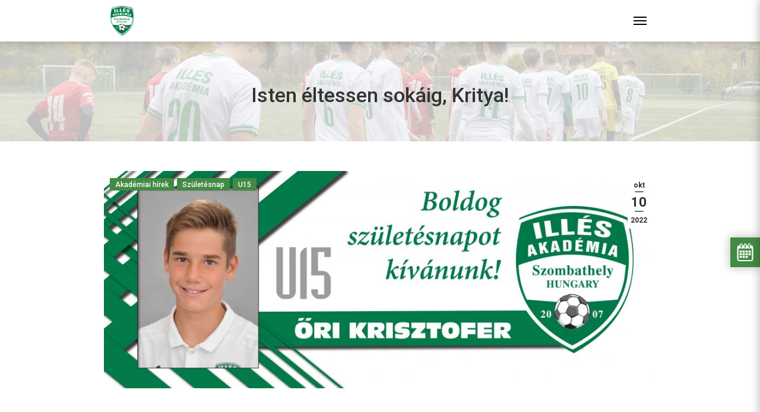

--- FILE ---
content_type: text/html; charset=UTF-8
request_url: https://illesakademia.hu/isten-eltessen-sokaig-kritya/
body_size: 13136
content:
<!DOCTYPE html>
<html lang="hu">

<head>
    <meta charset="UTF-8" />
    <meta name="viewport" content="width=device-width, initial-scale=1.0">

    <link rel="icon" href="https://illesakademia.hu/wp-content/themes/illes-akademia/assets/icons/favicon.ico" type="image/x-icon" />
    <link rel="shortcut icon" type="image/png" href="https://illesakademia.hu/wp-content/themes/illes-akademia/assets/icons/favicon.png" />

    <title>Isten éltessen sokáig, Kritya! - Illés Akadémia Szombathely</title>
    <meta name='robots' content='max-image-preview:large' />
<link rel="alternate" title="oEmbed (JSON)" type="application/json+oembed" href="https://illesakademia.hu/wp-json/oembed/1.0/embed?url=https%3A%2F%2Fillesakademia.hu%2Fisten-eltessen-sokaig-kritya%2F" />
<link rel="alternate" title="oEmbed (XML)" type="text/xml+oembed" href="https://illesakademia.hu/wp-json/oembed/1.0/embed?url=https%3A%2F%2Fillesakademia.hu%2Fisten-eltessen-sokaig-kritya%2F&#038;format=xml" />
            <meta property="og:image" content="https://illesakademia.hu/wp-content/uploads/2022/10/20221010_ori_krisztofer-scaled.jpg" />
        
        <meta property="og:title" content="Isten éltessen sokáig, Kritya!" />
        <meta property="og:description" content="Ma ünnepli 14. születésnapját Őri Krisztofer. Szombathelyen, 2008. október 10-én született. Öt éves volt, amikor a Haladás VSE edzéseit kezdte el látogatni. Innen 2,5 év után a Lurkó következett, majd 2018 szeptemberétől az Illés Akadémiára került. A 2019/2020-as bajnokságban 12 alkalommal játszott: a debütálása Zalaegerszegen történt 2019. szeptember 14-én, ahol és amikor az U12-es csapatunk [&hellip;]" />
        <meta property="og:type" content="article" />
        <meta property="og:url" content="https://illesakademia.hu/isten-eltessen-sokaig-kritya/" />
        <meta property="og:site_name" content="Illés Akadémia Szombathely" />

<style id='wp-img-auto-sizes-contain-inline-css' type='text/css'>
img:is([sizes=auto i],[sizes^="auto," i]){contain-intrinsic-size:3000px 1500px}
/*# sourceURL=wp-img-auto-sizes-contain-inline-css */
</style>
<style id='wp-emoji-styles-inline-css' type='text/css'>

	img.wp-smiley, img.emoji {
		display: inline !important;
		border: none !important;
		box-shadow: none !important;
		height: 1em !important;
		width: 1em !important;
		margin: 0 0.07em !important;
		vertical-align: -0.1em !important;
		background: none !important;
		padding: 0 !important;
	}
/*# sourceURL=wp-emoji-styles-inline-css */
</style>
<link rel='stylesheet' id='wp-block-library-css' href='https://illesakademia.hu/wp-includes/css/dist/block-library/style.min.css?ver=4bc6f98d661d44517c3141afbfbd9697' type='text/css' media='all' />
<style id='global-styles-inline-css' type='text/css'>
:root{--wp--preset--aspect-ratio--square: 1;--wp--preset--aspect-ratio--4-3: 4/3;--wp--preset--aspect-ratio--3-4: 3/4;--wp--preset--aspect-ratio--3-2: 3/2;--wp--preset--aspect-ratio--2-3: 2/3;--wp--preset--aspect-ratio--16-9: 16/9;--wp--preset--aspect-ratio--9-16: 9/16;--wp--preset--color--black: #000000;--wp--preset--color--cyan-bluish-gray: #abb8c3;--wp--preset--color--white: #ffffff;--wp--preset--color--pale-pink: #f78da7;--wp--preset--color--vivid-red: #cf2e2e;--wp--preset--color--luminous-vivid-orange: #ff6900;--wp--preset--color--luminous-vivid-amber: #fcb900;--wp--preset--color--light-green-cyan: #7bdcb5;--wp--preset--color--vivid-green-cyan: #00d084;--wp--preset--color--pale-cyan-blue: #8ed1fc;--wp--preset--color--vivid-cyan-blue: #0693e3;--wp--preset--color--vivid-purple: #9b51e0;--wp--preset--gradient--vivid-cyan-blue-to-vivid-purple: linear-gradient(135deg,rgb(6,147,227) 0%,rgb(155,81,224) 100%);--wp--preset--gradient--light-green-cyan-to-vivid-green-cyan: linear-gradient(135deg,rgb(122,220,180) 0%,rgb(0,208,130) 100%);--wp--preset--gradient--luminous-vivid-amber-to-luminous-vivid-orange: linear-gradient(135deg,rgb(252,185,0) 0%,rgb(255,105,0) 100%);--wp--preset--gradient--luminous-vivid-orange-to-vivid-red: linear-gradient(135deg,rgb(255,105,0) 0%,rgb(207,46,46) 100%);--wp--preset--gradient--very-light-gray-to-cyan-bluish-gray: linear-gradient(135deg,rgb(238,238,238) 0%,rgb(169,184,195) 100%);--wp--preset--gradient--cool-to-warm-spectrum: linear-gradient(135deg,rgb(74,234,220) 0%,rgb(151,120,209) 20%,rgb(207,42,186) 40%,rgb(238,44,130) 60%,rgb(251,105,98) 80%,rgb(254,248,76) 100%);--wp--preset--gradient--blush-light-purple: linear-gradient(135deg,rgb(255,206,236) 0%,rgb(152,150,240) 100%);--wp--preset--gradient--blush-bordeaux: linear-gradient(135deg,rgb(254,205,165) 0%,rgb(254,45,45) 50%,rgb(107,0,62) 100%);--wp--preset--gradient--luminous-dusk: linear-gradient(135deg,rgb(255,203,112) 0%,rgb(199,81,192) 50%,rgb(65,88,208) 100%);--wp--preset--gradient--pale-ocean: linear-gradient(135deg,rgb(255,245,203) 0%,rgb(182,227,212) 50%,rgb(51,167,181) 100%);--wp--preset--gradient--electric-grass: linear-gradient(135deg,rgb(202,248,128) 0%,rgb(113,206,126) 100%);--wp--preset--gradient--midnight: linear-gradient(135deg,rgb(2,3,129) 0%,rgb(40,116,252) 100%);--wp--preset--font-size--small: 13px;--wp--preset--font-size--medium: 20px;--wp--preset--font-size--large: 36px;--wp--preset--font-size--x-large: 42px;--wp--preset--spacing--20: 0.44rem;--wp--preset--spacing--30: 0.67rem;--wp--preset--spacing--40: 1rem;--wp--preset--spacing--50: 1.5rem;--wp--preset--spacing--60: 2.25rem;--wp--preset--spacing--70: 3.38rem;--wp--preset--spacing--80: 5.06rem;--wp--preset--shadow--natural: 6px 6px 9px rgba(0, 0, 0, 0.2);--wp--preset--shadow--deep: 12px 12px 50px rgba(0, 0, 0, 0.4);--wp--preset--shadow--sharp: 6px 6px 0px rgba(0, 0, 0, 0.2);--wp--preset--shadow--outlined: 6px 6px 0px -3px rgb(255, 255, 255), 6px 6px rgb(0, 0, 0);--wp--preset--shadow--crisp: 6px 6px 0px rgb(0, 0, 0);}:where(.is-layout-flex){gap: 0.5em;}:where(.is-layout-grid){gap: 0.5em;}body .is-layout-flex{display: flex;}.is-layout-flex{flex-wrap: wrap;align-items: center;}.is-layout-flex > :is(*, div){margin: 0;}body .is-layout-grid{display: grid;}.is-layout-grid > :is(*, div){margin: 0;}:where(.wp-block-columns.is-layout-flex){gap: 2em;}:where(.wp-block-columns.is-layout-grid){gap: 2em;}:where(.wp-block-post-template.is-layout-flex){gap: 1.25em;}:where(.wp-block-post-template.is-layout-grid){gap: 1.25em;}.has-black-color{color: var(--wp--preset--color--black) !important;}.has-cyan-bluish-gray-color{color: var(--wp--preset--color--cyan-bluish-gray) !important;}.has-white-color{color: var(--wp--preset--color--white) !important;}.has-pale-pink-color{color: var(--wp--preset--color--pale-pink) !important;}.has-vivid-red-color{color: var(--wp--preset--color--vivid-red) !important;}.has-luminous-vivid-orange-color{color: var(--wp--preset--color--luminous-vivid-orange) !important;}.has-luminous-vivid-amber-color{color: var(--wp--preset--color--luminous-vivid-amber) !important;}.has-light-green-cyan-color{color: var(--wp--preset--color--light-green-cyan) !important;}.has-vivid-green-cyan-color{color: var(--wp--preset--color--vivid-green-cyan) !important;}.has-pale-cyan-blue-color{color: var(--wp--preset--color--pale-cyan-blue) !important;}.has-vivid-cyan-blue-color{color: var(--wp--preset--color--vivid-cyan-blue) !important;}.has-vivid-purple-color{color: var(--wp--preset--color--vivid-purple) !important;}.has-black-background-color{background-color: var(--wp--preset--color--black) !important;}.has-cyan-bluish-gray-background-color{background-color: var(--wp--preset--color--cyan-bluish-gray) !important;}.has-white-background-color{background-color: var(--wp--preset--color--white) !important;}.has-pale-pink-background-color{background-color: var(--wp--preset--color--pale-pink) !important;}.has-vivid-red-background-color{background-color: var(--wp--preset--color--vivid-red) !important;}.has-luminous-vivid-orange-background-color{background-color: var(--wp--preset--color--luminous-vivid-orange) !important;}.has-luminous-vivid-amber-background-color{background-color: var(--wp--preset--color--luminous-vivid-amber) !important;}.has-light-green-cyan-background-color{background-color: var(--wp--preset--color--light-green-cyan) !important;}.has-vivid-green-cyan-background-color{background-color: var(--wp--preset--color--vivid-green-cyan) !important;}.has-pale-cyan-blue-background-color{background-color: var(--wp--preset--color--pale-cyan-blue) !important;}.has-vivid-cyan-blue-background-color{background-color: var(--wp--preset--color--vivid-cyan-blue) !important;}.has-vivid-purple-background-color{background-color: var(--wp--preset--color--vivid-purple) !important;}.has-black-border-color{border-color: var(--wp--preset--color--black) !important;}.has-cyan-bluish-gray-border-color{border-color: var(--wp--preset--color--cyan-bluish-gray) !important;}.has-white-border-color{border-color: var(--wp--preset--color--white) !important;}.has-pale-pink-border-color{border-color: var(--wp--preset--color--pale-pink) !important;}.has-vivid-red-border-color{border-color: var(--wp--preset--color--vivid-red) !important;}.has-luminous-vivid-orange-border-color{border-color: var(--wp--preset--color--luminous-vivid-orange) !important;}.has-luminous-vivid-amber-border-color{border-color: var(--wp--preset--color--luminous-vivid-amber) !important;}.has-light-green-cyan-border-color{border-color: var(--wp--preset--color--light-green-cyan) !important;}.has-vivid-green-cyan-border-color{border-color: var(--wp--preset--color--vivid-green-cyan) !important;}.has-pale-cyan-blue-border-color{border-color: var(--wp--preset--color--pale-cyan-blue) !important;}.has-vivid-cyan-blue-border-color{border-color: var(--wp--preset--color--vivid-cyan-blue) !important;}.has-vivid-purple-border-color{border-color: var(--wp--preset--color--vivid-purple) !important;}.has-vivid-cyan-blue-to-vivid-purple-gradient-background{background: var(--wp--preset--gradient--vivid-cyan-blue-to-vivid-purple) !important;}.has-light-green-cyan-to-vivid-green-cyan-gradient-background{background: var(--wp--preset--gradient--light-green-cyan-to-vivid-green-cyan) !important;}.has-luminous-vivid-amber-to-luminous-vivid-orange-gradient-background{background: var(--wp--preset--gradient--luminous-vivid-amber-to-luminous-vivid-orange) !important;}.has-luminous-vivid-orange-to-vivid-red-gradient-background{background: var(--wp--preset--gradient--luminous-vivid-orange-to-vivid-red) !important;}.has-very-light-gray-to-cyan-bluish-gray-gradient-background{background: var(--wp--preset--gradient--very-light-gray-to-cyan-bluish-gray) !important;}.has-cool-to-warm-spectrum-gradient-background{background: var(--wp--preset--gradient--cool-to-warm-spectrum) !important;}.has-blush-light-purple-gradient-background{background: var(--wp--preset--gradient--blush-light-purple) !important;}.has-blush-bordeaux-gradient-background{background: var(--wp--preset--gradient--blush-bordeaux) !important;}.has-luminous-dusk-gradient-background{background: var(--wp--preset--gradient--luminous-dusk) !important;}.has-pale-ocean-gradient-background{background: var(--wp--preset--gradient--pale-ocean) !important;}.has-electric-grass-gradient-background{background: var(--wp--preset--gradient--electric-grass) !important;}.has-midnight-gradient-background{background: var(--wp--preset--gradient--midnight) !important;}.has-small-font-size{font-size: var(--wp--preset--font-size--small) !important;}.has-medium-font-size{font-size: var(--wp--preset--font-size--medium) !important;}.has-large-font-size{font-size: var(--wp--preset--font-size--large) !important;}.has-x-large-font-size{font-size: var(--wp--preset--font-size--x-large) !important;}
/*# sourceURL=global-styles-inline-css */
</style>

<style id='classic-theme-styles-inline-css' type='text/css'>
/*! This file is auto-generated */
.wp-block-button__link{color:#fff;background-color:#32373c;border-radius:9999px;box-shadow:none;text-decoration:none;padding:calc(.667em + 2px) calc(1.333em + 2px);font-size:1.125em}.wp-block-file__button{background:#32373c;color:#fff;text-decoration:none}
/*# sourceURL=/wp-includes/css/classic-themes.min.css */
</style>
<link rel='stylesheet' id='site_css-css' href='https://illesakademia.hu/wp-content/themes/illes-akademia/assets/css/site.min.css?ver=1.0.0.12' type='text/css' media='all' />
<script type="text/javascript" src="https://illesakademia.hu/wp-includes/js/jquery/jquery.min.js?ver=3.7.1" id="jquery-core-js"></script>
<script type="text/javascript" src="https://illesakademia.hu/wp-includes/js/jquery/jquery-migrate.min.js?ver=3.4.1" id="jquery-migrate-js"></script>
<script type="text/javascript" src="https://illesakademia.hu/wp-content/themes/illes-akademia/assets/scripts/libs/popper.min.js?ver=4bc6f98d661d44517c3141afbfbd9697" id="popper_js-js"></script>
<script type="text/javascript" src="https://illesakademia.hu/wp-content/themes/illes-akademia/assets/scripts/libs/popper.min.js?ver=4bc6f98d661d44517c3141afbfbd9697" id="bootstrap_js-js"></script>
<script type="text/javascript" src="https://illesakademia.hu/wp-content/themes/illes-akademia/assets/scripts/libs/bootstrap.min.js?ver=4bc6f98d661d44517c3141afbfbd9697" id="smoothscroll_js-js"></script>
<script type="text/javascript" src="https://illesakademia.hu/wp-content/themes/illes-akademia/assets/scripts/libs/fullcalendar/main.min.js?ver=4bc6f98d661d44517c3141afbfbd9697" id="fullcalendar_js-js"></script>
<script type="text/javascript" src="https://illesakademia.hu/wp-content/themes/illes-akademia/assets/scripts/libs/fullcalendar/locales-all.min.js?ver=4bc6f98d661d44517c3141afbfbd9697" id="fullcalendar_locale_js-js"></script>
<script type="text/javascript" src="https://illesakademia.hu/wp-content/themes/illes-akademia/assets/scripts/site.js?ver=4bc6f98d661d44517c3141afbfbd9697" id="site_js-js"></script>
<link rel="https://api.w.org/" href="https://illesakademia.hu/wp-json/" /><link rel="alternate" title="JSON" type="application/json" href="https://illesakademia.hu/wp-json/wp/v2/posts/68800" /><link rel="canonical" href="https://illesakademia.hu/isten-eltessen-sokaig-kritya/" />
<meta name="generator" content="Elementor 3.23.4; features: additional_custom_breakpoints, e_lazyload; settings: css_print_method-external, google_font-enabled, font_display-auto">
			<style>
				.e-con.e-parent:nth-of-type(n+4):not(.e-lazyloaded):not(.e-no-lazyload),
				.e-con.e-parent:nth-of-type(n+4):not(.e-lazyloaded):not(.e-no-lazyload) * {
					background-image: none !important;
				}
				@media screen and (max-height: 1024px) {
					.e-con.e-parent:nth-of-type(n+3):not(.e-lazyloaded):not(.e-no-lazyload),
					.e-con.e-parent:nth-of-type(n+3):not(.e-lazyloaded):not(.e-no-lazyload) * {
						background-image: none !important;
					}
				}
				@media screen and (max-height: 640px) {
					.e-con.e-parent:nth-of-type(n+2):not(.e-lazyloaded):not(.e-no-lazyload),
					.e-con.e-parent:nth-of-type(n+2):not(.e-lazyloaded):not(.e-no-lazyload) * {
						background-image: none !important;
					}
				}
			</style>
			
    <link rel="shortcut icon" href="https://illesakademia.hu/wp-content/themes/illes-akademia/assets/favicons/favicon.ico">

    <link rel="apple-touch-icon" sizes="180x180" href="https://illesakademia.hu/wp-content/themes/illes-akademia/assets/favicons/apple-touch-icon.png">
    <link rel="icon" type="image/png" sizes="32x32" href="https://illesakademia.hu/wp-content/themes/illes-akademia/assets/favicons/favicon-32x32.png">
    <link rel="icon" type="image/png" sizes="16x16" href="https://illesakademia.hu/wp-content/themes/illes-akademia/assets/favicons/favicon-16x16.png">
    <link rel="manifest" href="https://illesakademia.hu/wp-content/themes/illes-akademia/assets/favicons/site.webmanifest">
    <link rel="mask-icon" href="https://illesakademia.hu/wp-content/themes/illes-akademia/assets/favicons/safari-pinned-tab.svg" color="#5bbad5">
    <meta name="msapplication-TileColor" content="#da532c">
    <meta name="theme-color" content="#ffffff">

<!-- Quantcast Choice. Consent Manager Tag v2.0 (for TCF 2.0) -->
<script type="text/javascript" async=true>
(function() {
  var host = window.location.hostname;
  var element = document.createElement('script');
  var firstScript = document.getElementsByTagName('script')[0];
  var url = 'https://cmp.quantcast.com'
    .concat('/choice/', 'yHQ06x6X8KwTj', '/', host, '/choice.js?tag_version=V2');
  var uspTries = 0;
  var uspTriesLimit = 3;
  element.async = true;
  element.type = 'text/javascript';
  element.src = url;

  firstScript.parentNode.insertBefore(element, firstScript);

  function makeStub() {
    var TCF_LOCATOR_NAME = '__tcfapiLocator';
    var queue = [];
    var win = window;
    var cmpFrame;

    function addFrame() {
      var doc = win.document;
      var otherCMP = !!(win.frames[TCF_LOCATOR_NAME]);

      if (!otherCMP) {
        if (doc.body) {
          var iframe = doc.createElement('iframe');

          iframe.style.cssText = 'display:none';
          iframe.name = TCF_LOCATOR_NAME;
          doc.body.appendChild(iframe);
        } else {
          setTimeout(addFrame, 5);
        }
      }
      return !otherCMP;
    }

    function tcfAPIHandler() {
      var gdprApplies;
      var args = arguments;

      if (!args.length) {
        return queue;
      } else if (args[0] === 'setGdprApplies') {
        if (
          args.length > 3 &&
          args[2] === 2 &&
          typeof args[3] === 'boolean'
        ) {
          gdprApplies = args[3];
          if (typeof args[2] === 'function') {
            args[2]('set', true);
          }
        }
      } else if (args[0] === 'ping') {
        var retr = {
          gdprApplies: gdprApplies,
          cmpLoaded: false,
          cmpStatus: 'stub'
        };

        if (typeof args[2] === 'function') {
          args[2](retr);
        }
      } else {
        if(args[0] === 'init' && typeof args[3] === 'object') {
          args[3] = Object.assign(args[3], { tag_version: 'V2' });
        }
        queue.push(args);
      }
    }

    function postMessageEventHandler(event) {
      var msgIsString = typeof event.data === 'string';
      var json = {};

      try {
        if (msgIsString) {
          json = JSON.parse(event.data);
        } else {
          json = event.data;
        }
      } catch (ignore) {}

      var payload = json.__tcfapiCall;

      if (payload) {
        window.__tcfapi(
          payload.command,
          payload.version,
          function(retValue, success) {
            var returnMsg = {
              __tcfapiReturn: {
                returnValue: retValue,
                success: success,
                callId: payload.callId
              }
            };
            if (msgIsString) {
              returnMsg = JSON.stringify(returnMsg);
            }
            if (event && event.source && event.source.postMessage) {
              event.source.postMessage(returnMsg, '*');
            }
          },
          payload.parameter
        );
      }
    }

    while (win) {
      try {
        if (win.frames[TCF_LOCATOR_NAME]) {
          cmpFrame = win;
          break;
        }
      } catch (ignore) {}

      if (win === window.top) {
        break;
      }
      win = win.parent;
    }
    if (!cmpFrame) {
      addFrame();
      win.__tcfapi = tcfAPIHandler;
      win.addEventListener('message', postMessageEventHandler, false);
    }
  };

  makeStub();

  var uspStubFunction = function() {
    var arg = arguments;
    if (typeof window.__uspapi !== uspStubFunction) {
      setTimeout(function() {
        if (typeof window.__uspapi !== 'undefined') {
          window.__uspapi.apply(window.__uspapi, arg);
        }
      }, 500);
    }
  };

  var checkIfUspIsReady = function() {
    uspTries++;
    if (window.__uspapi === uspStubFunction && uspTries < uspTriesLimit) {
      console.warn('USP is not accessible');
    } else {
      clearInterval(uspInterval);
    }
  };

  if (typeof window.__uspapi === 'undefined') {
    window.__uspapi = uspStubFunction;
    var uspInterval = setInterval(checkIfUspIsReady, 6000);
  }
})();
</script>
<!-- End Quantcast Choice. Consent Manager Tag v2.0 (for TCF 2.0) -->

    </head>

<body data-rsssl=1>
	<!-- Load Facebook SDK for JavaScript -->
	<div id="fb-root"></div>
	<script>(function(d, s, id) {
		var js, fjs = d.getElementsByTagName(s)[0];
		if (d.getElementById(id)) return;
		js = d.createElement(s); js.id = id;
		js.src = "https://connect.facebook.net/hu_HU/sdk.js#xfbml=1&version=v3.0";
		fjs.parentNode.insertBefore(js, fjs);
		}(document, 'script', 'facebook-jssdk'));
	</script>

	<div class="site">
        
<header id="header">
    <div class="top">
        <div class="container">
            <div class="row">
                <div class="col-lg-6 menu">
                    <a href="/illes-sport-alapitvany">Illés Sport Alapítvány</a>
                    <span class="divider">|</span>
                    <a href="/jelentkezesi-lap">Jelentkezési lap</a>
                    <span class="divider">|</span>
                    <a href="/dokumentumok">Dokumentumok</a>
                    <span class="divider">|</span>
                    <a href="/tao">TAO</a> 
                    <span class="divider">|</span>
                    <a href="/kollegium">Kollégium</a>
                    <span class="divider">|</span>
                    <a href="/galeria">Galéria</a>
                </div>
                <div class="col-lg-6 menu-right">
                                    </div>
            </div>
        </div>
    </div>
    <div class="bottom">
        <div class="container">
            <nav id="navigation" class="navbar navbar-default navbar-expand-xl">
                <a class="navbar-brand" href="https://illesakademia.hu">
                    <img src="https://illesakademia.hu/wp-content/themes/illes-akademia/assets/logos/logo.png">
                </a>

                <button id="menu-open" class="navbar-toggle collapsed">
                    <span class="icon-bar top-bar"></span>
                    <span class="icon-bar middle-bar"></span>
                    <span class="icon-bar bottom-bar"></span>
                </button>

                <div class="navbar-collapse">
                    <button id="menu-close" class="navbar-toggle collapsed">
                        <span class="icon-bar top-bar"></span>
                        <span class="icon-bar middle-bar"></span>
                        <span class="icon-bar bottom-bar"></span>
                    </button>
                    <ul id="menu-menu" class="nav navbar-nav"><li  class="menu-item-30542 nav-item"><a href="/" class="nav-link">Kezdőlap</a></li><li  class="menu-item-32138 nav-item"><a href="/hirek" class="nav-link">Hírek</a></li><li  class="menu-item-30543 nav-item dropdown"><a href="#" data-toggle="dropdown" aria-haspopup="true" aria-expanded="false" class="dropdown-toggle nav-link">Akadémia</a><ul class="dropdown-menu"><li  class="menu-item-72821 nav-item"><a href="https://illesakademia.hu/akademia/tortenet/" class="dropdown-item">Történet</a></li><li  class="menu-item-26632 nav-item"><a href="https://illesakademia.hu/akademia/illes-bela/" class="dropdown-item">Illés Béla</a></li><li  class="menu-item-913 nav-item"><a href="https://illesakademia.hu/akademia/stab/" class="dropdown-item">Stáb</a></li></ul>
</li><li  class="menu-item-30539 nav-item dropdown"><a href="#" data-toggle="dropdown" aria-haspopup="true" aria-expanded="false" class="dropdown-toggle nav-link">Eredmények</a><ul class="dropdown-menu dropdow-eredmenyek"><li class="nav-item"><a href="/eredmenyek/felkeszulesi-merkozesek-2025-2026-nyar" class="dropdown-item">Felkészülési mérkőzések 2025 II. félév</a></li><li class="nav-item"><a href="/eredmenyek/felkeszulesi-merkozesek-2026-i-felev" class="dropdown-item">Felkészülési mérkőzések 2026 I. félév</a></li><li class="nav-item"><a href="/eredmenyek/leany-orszagos-u15-2025-2026" class="dropdown-item">Leány Országos U15 2025/2026</a></li><li class="nav-item"><a href="/eredmenyek/leany-orszagos-u17-2025-2026" class="dropdown-item">Leány Országos U17 2025/2026</a></li><li class="nav-item"><a href="/eredmenyek/leany-orszagos-u19-2025-2026" class="dropdown-item">Leány Országos U19 2025/2026</a></li><li class="nav-item"><a href="/eredmenyek/leany-regionalis-u14-eszak-nyugat-2025-2026" class="dropdown-item">Leány Regionális U14 Észak-nyugat 2025/2026</a></li><li class="nav-item"><a href="/eredmenyek/orszagos-u12-eszak-nyugat-2025-2026" class="dropdown-item">Országos U12 Észak-nyugat 2025/2026</a></li><li class="nav-item"><a href="/eredmenyek/orszagos-u13-eszak-nyugat-2025-2026" class="dropdown-item">Országos U13 Észak-nyugat 2025/2026</a></li><li class="nav-item"><a href="/eredmenyek/orszagos-u14-kiemelt-csoport-2025-2026" class="dropdown-item">Országos U14 Kiemelt csoport 2025/2026</a></li><li class="nav-item"><a href="/eredmenyek/orszagos-u15-kiemelt-csoport-2025-2026" class="dropdown-item">Országos U15 Kiemelt csoport 2025/2026</a></li><li class="nav-item"><a href="/eredmenyek/orszagos-u16-kiemelt-csoport-2025-2026" class="dropdown-item">Országos U16 Kiemelt csoport 2025/2026</a></li><li class="nav-item"><a href="/eredmenyek/orszagos-u17-kiemelt-csoport-2025-2026" class="dropdown-item">Országos U17 Kiemelt csoport 2025/2026</a></li><li class="nav-item"><a href="/eredmenyek/orszagos-u19-kiemelt-csoport-2025-2026" class="dropdown-item">Országos U19 Kiemelt csoport 2025/2026</a></li><li class="nav-item dropdown dropdow-korabbi-eredmenyek"><a href="#" class="dropdown-item">Korábbi eredmények</a><ul class="dropdown-menu"><li class="nav-item dropdown"><a href="#" class="dropdown-item">2020/2021</a><ul class="dropdown-menu"><li class="nav-item"><a href="/eredmenyek/leany-u14-hnp-eszak-nyugat-2020-2021" class="dropdown-item">Leány U14 HNP Észak-nyugat 2020/2021</a><li class="nav-item"><a href="/eredmenyek/leany-u16-hnp-eszak-nyugat-2020-2021" class="dropdown-item">Leány U16 NP Kiemelt-csoport 2020/2021</a><li class="nav-item"><a href="/eredmenyek/leany-u19-kiemelt-csoport-2020-2021" class="dropdown-item">Leány U19 Kiemelt-csoport 2020/2021</a><li class="nav-item"><a href="/eredmenyek/mlsz-kiemelt-u12-eszak-nyugat" class="dropdown-item">MLSZ Kiemelt U12 Észak-nyugat 2020/2021</a><li class="nav-item"><a href="/eredmenyek/mlsz-kiemelt-u13-eszak-nyugat" class="dropdown-item">MLSZ Kiemelt U13 Észak-nyugat 2020/2021</a><li class="nav-item"><a href="/eredmenyek/mlsz-orszagos-u14" class="dropdown-item">MLSZ Országos U14 2020/2021</a><li class="nav-item"><a href="/eredmenyek/mlsz-orszagos-u15" class="dropdown-item">MLSZ Országos U15 2020/2021</a><li class="nav-item"><a href="/eredmenyek/mlsz-orszagos-u16-a-csoport-2021-tavasz" class="dropdown-item">MLSZ Országos U16 "A" csoport 2021 tavasz</a><li class="nav-item"><a href="/eredmenyek/mlsz-orszagos-u17-b-csoport-2021-tavasz" class="dropdown-item">MLSZ Országos U17 "B" csoport 2021 tavasz</a><li class="nav-item"><a href="/eredmenyek/mlsz-orszagos-u19-a-csoport-2021-tavasz" class="dropdown-item">MLSZ Országos U19 "A" csoport 2021 tavasz</a></ul></li><li class="nav-item dropdown"><a href="#" class="dropdown-item">2021/2022</a><ul class="dropdown-menu"><li class="nav-item"><a href="/eredmenyek/felkeszulesi-merkozesek-2021-nyar" class="dropdown-item">Felkészülési mérkőzések 2021 nyár-ősz</a><li class="nav-item"><a href="/eredmenyek/felkeszulesi-merkozesek-2022-tel" class="dropdown-item">Felkészülési mérkőzések 2022 tél-tavasz</a><li class="nav-item"><a href="/eredmenyek/leany-orszagos-u15-2021-2022" class="dropdown-item">Leány Országos U15 2021/2022</a><li class="nav-item"><a href="/eredmenyek/leany-orszagos-u15-also-haz-2022-tavasz" class="dropdown-item">Leány Országos U15 Alsó-ház 2022 tavasz</a><li class="nav-item"><a href="/eredmenyek/leany-orszagos-u17-2021-2022" class="dropdown-item">Leány Országos U17 2021/2022</a><li class="nav-item"><a href="/eredmenyek/leany-orszagos-u17-also-haz-2022-tavasz" class="dropdown-item">Leány Országos U17 Alsó-ház 2022 tavasz</a><li class="nav-item"><a href="/eredmenyek/leany-orszagos-u19-2021-2022" class="dropdown-item">Leány Országos U19 2021/2022</a><li class="nav-item"><a href="/eredmenyek/leany-orszagos-u19-felso-haz-2022-tavasz" class="dropdown-item">Leány Országos U19 Felső-ház 2022 tavasz</a><li class="nav-item"><a href="/eredmenyek/leany-regionalis-u14-hnp-eszak-nyugat-2021-2022" class="dropdown-item">Leány Regionális U14 HNP Észak-nyugat 2021/2022</a><li class="nav-item"><a href="/eredmenyek/mlsz-orszagos-u12-eszak-nyugat-2021-2022" class="dropdown-item">MLSZ Országos U12 Észak-nyugat 2021/2022</a><li class="nav-item"><a href="/eredmenyek/mlsz-orszagos-u13-2021-2022" class="dropdown-item">MLSZ Országos U13 Észak-nyugat 2021/2022</a><li class="nav-item"><a href="/eredmenyek/mlsz-orszagos-u16-a-csoport-2022-tavasz" class="dropdown-item">MLSZ Országos U16 "A" csoport 2022 tavasz</a><li class="nav-item"><a href="/eredmenyek/mlsz-orszagos-u17-a-csoport-2022-tavasz" class="dropdown-item">MLSZ Országos U17 "A" csoport 2022 tavasz</a><li class="nav-item"><a href="/eredmenyek/mlsz-orszagos-u19-a-csoport-2022-tavasz" class="dropdown-item">MLSZ Országos U19 "A" csoport 2022 tavasz</a><li class="nav-item"><a href="/eredmenyek/orszagos-u14-kiemelt-csoport-2021-2022" class="dropdown-item">Országos U14 Kiemelt csoport 2021/2022</a><li class="nav-item"><a href="/eredmenyek/orszagos-u15-alap-csoport-2021-osz" class="dropdown-item">Országos U15 Alap csoport 2021/2022</a><li class="nav-item"><a href="/eredmenyek/orszagos-u16-kiemelt-csoport-2021-osz" class="dropdown-item">Országos U16 Kiemelt csoport 2021 ősz</a><li class="nav-item"><a href="/eredmenyek/orszagos-u17-kiemelt-csoport-2021-osz" class="dropdown-item">Országos U17 Kiemelt csoport 2021 ősz</a><li class="nav-item"><a href="/eredmenyek/orszagos-u19-kiemelt-csoport-2021-osz" class="dropdown-item">Országos U19 Kiemelt csoport 2021 ősz</a></ul></li><li class="nav-item dropdown"><a href="#" class="dropdown-item">2022/2023</a><ul class="dropdown-menu"><li class="nav-item"><a href="/eredmenyek/felkeszulesi-merkozesek-2022-nyar" class="dropdown-item">Felkészülési mérkőzések 2022 nyár-ősz</a><li class="nav-item"><a href="/eredmenyek/felkeszulesi-merkozesek-2022-tel-2" class="dropdown-item">Felkészülési mérkőzések 2023 tél-tavasz</a><li class="nav-item"><a href="/eredmenyek/leany-orszagos-u15-2022-2023" class="dropdown-item">Leány Országos U15 2022/2023</a><li class="nav-item"><a href="/eredmenyek/leany-orszagos-u17-2022-2023" class="dropdown-item">Leány Országos U17 2022/2023</a><li class="nav-item"><a href="/eredmenyek/leany-orszagos-u19-2022-2023" class="dropdown-item">Leány Országos U19 2022/2023</a><li class="nav-item"><a href="/eredmenyek/orszagos-u12-eszak-nyugat-2022-2023" class="dropdown-item">Országos U12 Észak-nyugat 2022/2023</a><li class="nav-item"><a href="/eredmenyek/orszagos-u13-eszak-nyugat-2022-2023" class="dropdown-item">Országos U13 Észak-nyugat 2022/2023</a><li class="nav-item"><a href="/eredmenyek/orszagos-u14-kiemelt-csoport-2022-osz" class="dropdown-item">Országos U14 Kiemelt csoport 2022/2023</a><li class="nav-item"><a href="/eredmenyek/orszagos-u15-kiemelt-csoport-2022-osz" class="dropdown-item">Országos U15 Kiemelt csoport 2022/2023</a><li class="nav-item"><a href="/eredmenyek/orszagos-u16-b-csoport-2023-tavasz" class="dropdown-item">Országos U16 "B" csoport 2023 tavasz</a><li class="nav-item"><a href="/eredmenyek/orszagos-u16-alap-csoport-2022-osz" class="dropdown-item">Országos U16 Alap csoport 2022 ősz</a><li class="nav-item"><a href="/eredmenyek/orszagos-u17-a-csoport-2023-tavasz" class="dropdown-item">Országos U17 "A" csoport 2023 tavasz</a><li class="nav-item"><a href="/eredmenyek/orszagos-u17-kiemelt-csoport-2022-osz" class="dropdown-item">Országos U17 Kiemelt csoport 2022 ősz</a><li class="nav-item"><a href="/eredmenyek/orszagos-u19-a-csoport-2023-tavasz" class="dropdown-item">Országos U19 "A" csoport 2023 tavasz</a><li class="nav-item"><a href="/eredmenyek/orszagos-u19-kiemelt-csoport-2022-osz" class="dropdown-item">Országos U19 Kiemelt csoport 2022 ősz</a></ul></li><li class="nav-item dropdown"><a href="#" class="dropdown-item">2023/2024</a><ul class="dropdown-menu"><li class="nav-item"><a href="/eredmenyek/felkeszulesi-merkozesek-2023-nyar-osz" class="dropdown-item">Felkészülési mérkőzések 2023 nyár-ősz</a><li class="nav-item"><a href="/eredmenyek/felkeszulesi-merkozesek-2023-2024-tel" class="dropdown-item">Felkészülési mérkőzések 2023/2024 tél</a><li class="nav-item"><a href="/eredmenyek/leany-orszagos-u15-2023-2024" class="dropdown-item">Leány Országos U15 2023/2024 Alapszakasz</a><li class="nav-item"><a href="/eredmenyek/leany-orszagos-u15-2023-2024-felsohaz" class="dropdown-item">Leány Országos U15 2023/2024 Felsőház</a><li class="nav-item"><a href="/eredmenyek/leany-orszagos-u17-2023-2024" class="dropdown-item">Leány Országos U17 2023/2024 Alapszakasz</a><li class="nav-item"><a href="/eredmenyek/leany-orszagos-u17-2023-2024-felsohaz" class="dropdown-item">Leány Országos U17 2023/2024 Felsőház</a><li class="nav-item"><a href="/eredmenyek/leany-orszagos-u19-2023-2024" class="dropdown-item">Leány Országos U19 2023/2024 Alapszakasz</a><li class="nav-item"><a href="/eredmenyek/leany-orszagos-u19-2023-2024-felsohaz" class="dropdown-item">Leány Országos U19 2023/2024 Felsőház</a><li class="nav-item"><a href="/eredmenyek/orszagos-u12-eszak-nyugat-2023-2024" class="dropdown-item">Országos U12 Észak-nyugat 2023/2024</a><li class="nav-item"><a href="/eredmenyek/orszagos-u13-eszak-nyugat-2023-2024" class="dropdown-item">Országos U13 Észak-nyugat 2023/2024</a><li class="nav-item"><a href="/eredmenyek/orszagos-u14-kiemelt-csoport-2023-2024" class="dropdown-item">Országos U14 Kiemelt csoport 2023/2024</a><li class="nav-item"><a href="/eredmenyek/orszagos-u15-kiemelt-csoport-2023-2024" class="dropdown-item">Országos U15 Kiemelt csoport 2023/2024</a><li class="nav-item"><a href="/eredmenyek/orszagos-u16-kiemelt-csoport-2023-osz" class="dropdown-item">Országos U16 Kiemelt csoport 2023/2024</a><li class="nav-item"><a href="/eredmenyek/orszagos-u17-alap-csoport-2023-osz" class="dropdown-item">Országos U17 Alap csoport 2023/2024</a><li class="nav-item"><a href="/eredmenyek/orszagos-u19-kiemelt-csoport-2023-osz" class="dropdown-item">Országos U19 Kiemelt csoport 2023/2024</a><li class="nav-item"><a href="/eredmenyek/u16-os-kupa" class="dropdown-item">U16-os Kupa 2023/2024</a><li class="nav-item"><a href="/eredmenyek/u17-es-kupa" class="dropdown-item">U17-es Kupa 2023/2024</a><li class="nav-item"><a href="/eredmenyek/u19-es-kupa" class="dropdown-item">U19-es Kupa 2023/2024</a></ul></li><li class="nav-item dropdown"><a href="#" class="dropdown-item">2024/2025</a><ul class="dropdown-menu"><li class="nav-item"><a href="/eredmenyek/felkeszulesi-merkozesek-2024-2025-nyar" class="dropdown-item">Felkészülési mérkőzések 2024/2025 nyár</a><li class="nav-item"><a href="/eredmenyek/felkeszulesi-merkozesek-2024-2025-tel" class="dropdown-item">Felkészülési mérkőzések 2024/2025 tél</a><li class="nav-item"><a href="/eredmenyek/leany-orszagos-u15-2024-2025-alapszakasz" class="dropdown-item">Leány Országos U15 2024/2025 Alapszakasz</a><li class="nav-item"><a href="/eredmenyek/leany-orszagos-u15-felsohaz-2024-2025" class="dropdown-item">Leány Országos U15 Felsőház 2024/2025</a><li class="nav-item"><a href="/eredmenyek/leany-orszagos-u17-2024-2025-alapszakasz" class="dropdown-item">Leány Országos U17 2024/2025 Alapszakasz</a><li class="nav-item"><a href="/eredmenyek/leany-orszagos-u17-felsohaz-2024-2025" class="dropdown-item">Leány Országos U17 Felsőház 2024/2025</a><li class="nav-item"><a href="/eredmenyek/leany-orszagos-u19-2024-2025-alapszakasz" class="dropdown-item">Leány Országos U19 2024/2025 Alapszakasz</a><li class="nav-item"><a href="/eredmenyek/leany-orszagos-u19-alsohaz-2024-2025" class="dropdown-item">Leány Országos U19 Alsóház 2024/2025</a><li class="nav-item"><a href="/eredmenyek/orszagos-u12-eszak-nyugati-2024-2025" class="dropdown-item">Országos U12 Észak-nyugat 2024/2025</a><li class="nav-item"><a href="/eredmenyek/orszagos-u13-eszak-nyugat-2024-2025" class="dropdown-item">Országos U13 Észak-nyugat 2024/2025</a><li class="nav-item"><a href="/eredmenyek/orszagos-u14-kiemelt-csoport-2024-2025" class="dropdown-item">Országos U14 Kiemelt csoport 2024/2025</a><li class="nav-item"><a href="/eredmenyek/orszagos-u15-kiemelt-csoport-2024-2025" class="dropdown-item">Országos U15 Kiemelt csoport 2024/2025</a><li class="nav-item"><a href="/eredmenyek/orszagos-u16-kiemelt-csoport-2024-2025" class="dropdown-item">Országos U16 Kiemelt csoport 2024/2025</a><li class="nav-item"><a href="/eredmenyek/orszagos-u17-kiemelt-csoport-2024-2025" class="dropdown-item">Országos U17 Kiemelt csoport 2024/2025</a><li class="nav-item"><a href="/eredmenyek/orszagos-u19-kiemelt-csoport-2024-2025" class="dropdown-item">Országos U19 Kiemelt csoport 2024/2025</a><li class="nav-item"><a href="/eredmenyek/u16-os-kupa-2024-2025" class="dropdown-item">U16-os Kupa 2024/2025</a><li class="nav-item"><a href="/eredmenyek/u17-es-kupa-2024-2025" class="dropdown-item">U17-es Kupa 2024/2025</a><li class="nav-item"><a href="/eredmenyek/u19-es-kupa-2024-2025" class="dropdown-item">U19-es Kupa 2024/2025</a><li class="nav-item"><a href="/eredmenyek/vas-varmegyei-i-osztaly-2024-2025" class="dropdown-item">Vas vármegyei I. osztály 2024/2025</a><li class="nav-item"><a href="/eredmenyek/vas-varmegyei-i-osztaly-u19-2024-2025" class="dropdown-item">Vas vármegyei I. osztály U19 2024/2025</a></ul></li></ul></li></ul></li><li  class="menu-item-30540 nav-item dropdown"><a href="#" data-toggle="dropdown" aria-haspopup="true" aria-expanded="false" class="dropdown-toggle nav-link">Játékosok</a><ul class="dropdown-menu dropdown-jatekosok"><li class="nav-item"><a href="/felnott-valogatott" class="dropdown-item">Felnőtt Válogatott</a></li><li class="nav-item"><a href="/jatekosok/valogatott" class="dropdown-item">Válogatott</a></li><li class="nav-item"><a href="/honap-legjobbja" class="dropdown-item">Hónap játékosa</a></li><li class="nav-item"><a href="/jatekosok/leany-u10" class="dropdown-item">Leány U10</a></li><li class="nav-item"><a href="/jatekosok/leany-u12" class="dropdown-item">Leány U12</a></li><li class="nav-item"><a href="/jatekosok/leany-u14-2025-2026" class="dropdown-item">Leány U14</a></li><li class="nav-item"><a href="/jatekosok/leany-u15-2025-2026" class="dropdown-item">Leány U15</a></li><li class="nav-item"><a href="/jatekosok/leany-u17" class="dropdown-item">Leány U17</a></li><li class="nav-item"><a href="/jatekosok/leany-u19" class="dropdown-item">Leány U19</a></li><li class="nav-item"><a href="/jatekosok/u10-2" class="dropdown-item">U10</a></li><li class="nav-item"><a href="/jatekosok/u11" class="dropdown-item">U11</a></li><li class="nav-item"><a href="/jatekosok/u12" class="dropdown-item">U12</a></li><li class="nav-item"><a href="/jatekosok/u13" class="dropdown-item">U13</a></li><li class="nav-item"><a href="/jatekosok/u14-2025-2026-2" class="dropdown-item">U14</a></li><li class="nav-item"><a href="/jatekosok/u15" class="dropdown-item">U15</a></li><li class="nav-item"><a href="/jatekosok/u16-2025-2026" class="dropdown-item">U16</a></li><li class="nav-item"><a href="/jatekosok/u17" class="dropdown-item">U17</a></li><li class="nav-item"><a href="/jatekosok/u19-2025-2026" class="dropdown-item">U19</a></li><li class="nav-item"><a href="/jatekosok/u7-2025-2026" class="dropdown-item">U7</a></li><li class="nav-item"><a href="/jatekosok/u8" class="dropdown-item">U8</a></li><li class="nav-item"><a href="/jatekosok/u9" class="dropdown-item">U9</a></li><li class="nav-item dropdown dropdow-korabbi-csapatok"><a href="#" class="dropdown-item">Csapatképek</a><ul class="dropdown-menu"><li class="nav-item"><a href="/csapatkepek-2023-2024" class="dropdown-item">2023/2024</a></li><li class="nav-item"><a href="/csapatkepek-2022-2023" class="dropdown-item">2022/2023</a></li><li class="nav-item"><a href="/csapatkepek-2021-2022" class="dropdown-item">2021/2022</a></li></ul></li><li class="nav-item dropdown dropdow-korabbi-csapatok"><a href="#" class="dropdown-item">Korábbi csapatok</a><ul class="dropdown-menu"><li class="nav-item dropdown"><a href="#" class="dropdown-item">2024/2025</a><ul class="dropdown-menu"><li class="nav-item"><a href="/jatekosok/leany-u10-2024-2025" class="dropdown-item">Leány U10 (2024/2025)</a><li class="nav-item"><a href="/jatekosok/leany-u12-2024-2025" class="dropdown-item">Leány U12 (2024/2025)</a><li class="nav-item"><a href="/jatekosok/leany-u15-2024-2025" class="dropdown-item">Leány U15 (2024/2025)</a><li class="nav-item"><a href="/jatekosok/leany-u17-2024-2025" class="dropdown-item">Leány U17 (2024/2025)</a><li class="nav-item"><a href="/jatekosok/leany-u19-2024-2025" class="dropdown-item">Leány U19 (2024-2025)</a><li class="nav-item"><a href="/jatekosok/u11-2024-2025" class="dropdown-item">U11 (2024-2025)</a><li class="nav-item"><a href="/jatekosok/u12-2024-2025" class="dropdown-item">U12 (2024-2025)</a><li class="nav-item"><a href="/jatekosok/u13-2024-2025" class="dropdown-item">U13 (2024-2025)</a><li class="nav-item"><a href="/jatekosok/u15-2024-2025" class="dropdown-item">U15 (2024-2025)</a><li class="nav-item"><a href="/jatekosok/u16-2024-2025" class="dropdown-item">U16 (2024-2025)</a><li class="nav-item"><a href="/jatekosok/u17-2024-2025" class="dropdown-item">U17 (2024-2025)</a><li class="nav-item"><a href="/jatekosok/u19-2024-2025" class="dropdown-item">U19 (2024/2025)</a><li class="nav-item"><a href="/jatekosok/u7-2024-2025" class="dropdown-item">U7 (2024-2025)</a><li class="nav-item"><a href="/jatekosok/u8-2024-2025" class="dropdown-item">U8 (2024-2025)</a><li class="nav-item"><a href="/jatekosok/u9-2024-2025" class="dropdown-item">U9 (2024-2025)</a></ul></li><li class="nav-item dropdown"><a href="#" class="dropdown-item">2023/2024</a><ul class="dropdown-menu"><li class="nav-item"><a href="/jatekosok/leany-u15-2023-2024-2" class="dropdown-item">Leány U15 (2023/2024)</a><li class="nav-item"><a href="/jatekosok/leany-u17-2023-2024-2" class="dropdown-item">Leány U17 (2023/2024)</a><li class="nav-item"><a href="/jatekosok/leany-2023-2024" class="dropdown-item">Leány U19 (2023/2024)</a><li class="nav-item"><a href="/jatekosok/u14-2023-2024" class="dropdown-item">U14 (2023/2024)</a><li class="nav-item"><a href="/jatekosok/u15-2023-2024-2" class="dropdown-item">U15 (2023/2024)</a><li class="nav-item"><a href="/jatekosok/u16-2023-2024-2" class="dropdown-item">U16 (2023/2024)</a><li class="nav-item"><a href="/jatekosok/u17-2023-2024-2" class="dropdown-item">U17 (2023/2024)</a><li class="nav-item"><a href="/jatekosok/u19-2023-2024-2" class="dropdown-item">U19 (2023/2024)</a></ul></li><li class="nav-item dropdown"><a href="#" class="dropdown-item">2022/2023</a><ul class="dropdown-menu"><li class="nav-item"><a href="/jatekosok/leany-u14-2022-2023" class="dropdown-item">Leány U14 (2022/2023)</a><li class="nav-item"><a href="/jatekosok/leany-u15-2022-2023" class="dropdown-item">Leány U15 (2022/2023)</a><li class="nav-item"><a href="/jatekosok/leany-u17-2022-2023" class="dropdown-item">Leány U17 (2022/2023)</a><li class="nav-item"><a href="/jatekosok/leany-u19-2022-2023" class="dropdown-item">Leány U19 (2022/2023)</a><li class="nav-item"><a href="/jatekosok/u14-2022-2023" class="dropdown-item">U14 (2022/2023)</a><li class="nav-item"><a href="/jatekosok/u15-2022-2023" class="dropdown-item">U15 (2022/2023)</a><li class="nav-item"><a href="/jatekosok/u16-2022-2023" class="dropdown-item">U16 (2022/2023)</a><li class="nav-item"><a href="/jatekosok/u17-2022-2023" class="dropdown-item">U17 (2022/2023)</a><li class="nav-item"><a href="/jatekosok/u19-2022-2023" class="dropdown-item">U19 (2022/2023)</a></ul></li><li class="nav-item dropdown"><a href="#" class="dropdown-item">2021/2022</a><ul class="dropdown-menu"><li class="nav-item"><a href="/jatekosok/leany-u15-2021-2022" class="dropdown-item">Leány U15 (2021/2022)</a><li class="nav-item"><a href="/jatekosok/leany-u17-2021-2022" class="dropdown-item">Leány U17 (2021/2022)</a><li class="nav-item"><a href="/jatekosok/leany-u19-2021-2022" class="dropdown-item">Leány U19 (2021/2022)</a><li class="nav-item"><a href="/jatekosok/u14-2021-2022" class="dropdown-item">U14 (2021/2022)</a><li class="nav-item"><a href="/jatekosok/u15-2021-2022" class="dropdown-item">U15 (2021/2022)</a><li class="nav-item"><a href="/jatekosok/u16-2021-2022" class="dropdown-item">U16 (2021/2022)</a><li class="nav-item"><a href="/jatekosok/u17-2021-2022" class="dropdown-item">U17 (2021/2022)</a><li class="nav-item"><a href="/jatekosok/u19-2021-2022" class="dropdown-item">U19 (2021/2022)</a></ul></li><li class="nav-item dropdown"><a href="#" class="dropdown-item">2020/2021</a><ul class="dropdown-menu"><li class="nav-item"><a href="/jatekosok/u14-2020-2021" class="dropdown-item">U14 (2020/2021)</a><li class="nav-item"><a href="/jatekosok/u15-2020-2021" class="dropdown-item">U15 (2020/2021)</a><li class="nav-item"><a href="/jatekosok/u16-2020-2021" class="dropdown-item">U16 (2020/2021)</a><li class="nav-item"><a href="/jatekosok/u17-2020-2021" class="dropdown-item">U17 (2020/2021)</a><li class="nav-item"><a href="/jatekosok/u19-2020-2021" class="dropdown-item">U19 (2020/2021)</a></ul></li></ul></li><li class="nav-item"><a href="/jatekosok/archiv" class="dropdown-item">Archív</a></li></ul></li><li  class="menu-item-34723 nav-item dropdown"><a href="#" data-toggle="dropdown" aria-haspopup="true" aria-expanded="false" class="dropdown-toggle nav-link">Női Akadémia</a><ul class="dropdown-menu"><li  class="menu-item-34722 nav-item"><a href="https://illesakademia.hu/?page_id=34691" class="dropdown-item">Szakmai igazgatói köszöntő</a></li><li  class="menu-item-34721 nav-item"><a href="https://illesakademia.hu/noi-akademia/jelentkezesi-lap/" class="dropdown-item">Jelentkezési lap</a></li><li  class="menu-item-45476 nav-item"><a href="https://illesakademia.hu/noi-akademia/stab/" class="dropdown-item">Stáb</a></li></ul>
</li><li  class="menu-item-67820 nav-item"><a href="https://www.illesgimnazium.hu" class="nav-link">Iskola</a></li><li  class="menu-item-86630 nav-item"><a href="https://illesakademia.hu/partnerklubok/" class="nav-link">Partnerklubok</a></li></ul>                </div>

                <div class="search-container" id="search-container">
                    <form class="form-inline" action="/">
                        <input type="search" name="s" placeholder="Keresés..." aria-label="Keresés...">
                        <i id="search-button" class="fa fa-search" aria-hidden="true"></i>
                        <button type="submit"></button>
                    </form>
                </div>
            </nav>
        </div>
    </div>
</header>
    <div class="single-post">
        <div class="header ">
            <div class="container text-center">
                <h1>Isten éltessen sokáig, Kritya!</h1>
            </div>
        </div>
        <div class="container content-container">
            <div class="row">
                <div class="col-lg-9 content">
                    <div class="post-content">
                                                    <div class="post-thumbnail">
                                <div class="image-container">
                                    <img src="https://illesakademia.hu/wp-content/uploads/2022/10/20221010_ori_krisztofer-1024x403.jpg" alt="Isten éltessen sokáig, Kritya!" />
                                </div>
                                                                    <div class="categories">
                                        <ul>
                                            <li><a href='/category/akademiai-hirek'>Akadémiai hírek</a></li><li><a href='/category/szuletesnap'>Születésnap</a></li><li><a href='/category/u15-korosztalyok'>U15</a></li>                                        </ul>
                                    </div>
                                    <div class="post-date">
                                        <span class="month">okt</span>
                                        <span class="day">10</span>
                                        <span class="year">2022</span>
                                    </div>
                                                            </div>
                        													
                            <div class="facebook-social">							
								<div class="fb-share-button" data-href="https://illesakademia.hu/isten-eltessen-sokaig-kritya/" data-layout="button_count"></div>
                            </div>							
                        <p>Ma ünnepli 14. születésnapját Őri Krisztofer.</p>
<p>Szombathelyen, 2008. október 10-én született. Öt éves volt, amikor a Haladás VSE edzéseit kezdte el látogatni. Innen 2,5 év után a Lurkó következett, majd 2018 szeptemberétől az Illés Akadémiára került. A 2019/2020-as bajnokságban 12 alkalommal játszott: a debütálása Zalaegerszegen történt 2019. szeptember 14-én, ahol és amikor az U12-es csapatunk 5–1-re diadalmaskodott. A mai napig 29 alkalommal védte a zöld-fehérek kapuját.</p>
<p>Születésnapja alkalmából kérdezz-felelekre hívtuk, hogy jobban megismerjük őt:</p>
<p>Mi volt a jeled az óvodában?</p>
<blockquote><p>Fésű.</p></blockquote>
<p>Mi szerettél volna lenni kiskorodban?</p>
<blockquote><p>Tűzoltó!</p></blockquote>
<p>Mire vagy a legbüszkébb?</p>
<blockquote><p>Arra, hogy az Illés Akadémia játékosa lehetek!</p></blockquote>
<p>Ha választhatsz: üdítő, szörp vagy víz?</p>
<blockquote><p>Víz.</p></blockquote>
<p>Csoki vagy süti?</p>
<blockquote><p>Csoki.</p></blockquote>
<p>Macska vagy kutya?</p>
<blockquote><p>Kutya.</p></blockquote>
<p>Mi a kedvenc sorozatod?</p>
<blockquote><p>Az X-faktor.</p></blockquote>
<p>Kik mellett ülsz az öltözőben?</p>
<blockquote><p>Németh Bence és Markó Martin.</p></blockquote>
<p>Mi a beceneved, hogy szólítanak a csapattársaid?</p>
<blockquote><p>Kritya.</p></blockquote>
<p>Melyik a kedvenc tantárgyad?</p>
<blockquote><p>A testnevelés, a német nyelv, a történelem és a földrajz.</p></blockquote>
<p>Melyik történelmi korba utaznál vissza szívesen?</p>
<blockquote><p>Az őskorba.</p></blockquote>
<p>Szabadidődben mivel foglalkozol legszívesebben?</p>
<blockquote><p>Pingpongozom, kosárlabdázom, fifázom.</p></blockquote>
<p>Mit szeretnél mindenképpen elérni a jövőben?</p>
<blockquote><p>A Haladás felnőttcsapatában játszani!</p></blockquote>
<p>Mi a legjobb tulajdonságod?</p>
<blockquote><p>Barátságos és nyugodt vagyok.</p></blockquote>
<p>Mi a legpozitívabb tulajdonságod a pályán?</p>
<blockquote><p>Bravúrkapus vagyok, jók a reflexeim.</p></blockquote>
<p>Mi az a tulajdonságod a pályán, amin javítani szeretnél?</p>
<blockquote><p>Néha kapkodok.</p></blockquote>
<p>Van álomutazásod?</p>
<blockquote><p>Igen, az Egyesült Államok!</p></blockquote>
<p>Ha választhatnál egy szuperképességet, mi lenne az?</p>
<blockquote><p>A teleportálás!</p></blockquote>
<p>&nbsp;</p>
                    </div>
                        <div class="nav-links">
        <div class="row">
            <div class="col-lg-6 link-container link-prev-container">
                <div class="link-container"><div class="prev"></div><a href="https://illesakademia.hu/a-negyeddontoig-meneteltek-biegner-daniel-tanitvanyai/" rel="prev">A negyeddöntőig meneteltek Biegner Dániel tanítványai</a></div>
            </div>
            <div class="col-lg-6 link-container link-next-container">
                <div class="link-container"><a href="https://illesakademia.hu/nagyon-boldog-szulinapot-eszti/" rel="next">Nagyon boldog szülinapot, Eszti!</a><div class="next"></div></div>
            </div>
        </div>
    </div>
    <div class="related-articles">
        <div class="row">
            <div class="col-lg-12">
                <h2>Kapcsolódó cikkek</h2>
            </div>
            <div class="col-lg-6">
                                        <article>
                            <a class="image-wrapper" href="https://illesakademia.hu/egy-sima-es-egy-forditott-a-pozsonyi-slovannal/">
                                <img src="https://illesakademia.hu/wp-content/uploads/2026/01/492837775_1289522835860456_4215770807885882679_n-360x240.jpg" alt="Egy sima és egy fordított a pozsonyi Slovannal" />
                            </a>
                            <div class="post-content">
                                <a href="https://illesakademia.hu/egy-sima-es-egy-forditott-a-pozsonyi-slovannal/">Egy sima és egy fordított a pozsonyi Slovannal</a>
                                <time>2026.01.31.</time>
                            </div>
                            <div class="clear"></div>
                        </article>
                                        <article>
                            <a class="image-wrapper" href="https://illesakademia.hu/harom-meccs-a-jaz-gu-sud-ellen/">
                                <img src="https://illesakademia.hu/wp-content/uploads/2026/01/586323493_1465588644920540_4287414045490396041_n-360x240.jpg" alt="Három meccs a JAZ GU-Süd ellen" />
                            </a>
                            <div class="post-content">
                                <a href="https://illesakademia.hu/harom-meccs-a-jaz-gu-sud-ellen/">Három meccs a JAZ GU-Süd ellen</a>
                                <time>2026.01.31.</time>
                            </div>
                            <div class="clear"></div>
                        </article>
                                        <article>
                            <a class="image-wrapper" href="https://illesakademia.hu/a-sajat-korosztalyainkban-mi-voltunk-a-jobbak/">
                                <img src="https://illesakademia.hu/wp-content/uploads/2026/01/Tar-02-360x233.jpg" alt="A saját korosztályainkban mi voltunk a jobbak" />
                            </a>
                            <div class="post-content">
                                <a href="https://illesakademia.hu/a-sajat-korosztalyainkban-mi-voltunk-a-jobbak/">A saját korosztályainkban mi voltunk a jobbak</a>
                                <time>2026.01.30.</time>
                            </div>
                            <div class="clear"></div>
                        </article>
                            </div>
            <div class="col-lg-6">
                                        <article class="post-format-standard">
                            <a class="image-wrapper" href="https://illesakademia.hu/ismet-het-golt-szerzett-az-illes-akademia-leany-u17/">
                                <img src="https://illesakademia.hu/wp-content/uploads/2026/01/att.1bYgC5QwbU7Ur9V-_HtwY8ed2Hx9Rrjy86dIu-U5FSI-360x213.jpg" alt="Ismét hét gólt szerzett az Illés Akadémia leány U17" />
                            </a>
                            <div class="post-content">
                                <a href="https://illesakademia.hu/ismet-het-golt-szerzett-az-illes-akademia-leany-u17/">Ismét hét gólt szerzett az Illés Akadémia leány U17</a>
                                <time>2026.01.29.</time>
                            </div>
                            <div class="clear"></div>
                        </article>
                                        <article class="post-format-standard">
                            <a class="image-wrapper" href="https://illesakademia.hu/hende-daniel-a-haladasban/">
                                <img src="https://illesakademia.hu/wp-content/uploads/2026/01/624730633_1317508277080383_1710299869590648602_n-360x240.jpg" alt="Hende Dániel a Haladásban" />
                            </a>
                            <div class="post-content">
                                <a href="https://illesakademia.hu/hende-daniel-a-haladasban/">Hende Dániel a Haladásban</a>
                                <time>2026.01.29.</time>
                            </div>
                            <div class="clear"></div>
                        </article>
                                        <article class="post-format-standard">
                            <a class="image-wrapper" href="https://illesakademia.hu/van-ilyen-is-ez-most-nem-az-illes-akademia-u9-napja-volt/">
                                <img src="https://illesakademia.hu/wp-content/uploads/2026/01/222IMG_1335-360x219.jpeg" alt="Van ilyen is: ez most nem az Illés Akadémia U9 napja volt" />
                            </a>
                            <div class="post-content">
                                <a href="https://illesakademia.hu/van-ilyen-is-ez-most-nem-az-illes-akademia-u9-napja-volt/">Van ilyen is: ez most nem az Illés Akadémia U9 napja volt</a>
                                <time>2026.01.29.</time>
                            </div>
                            <div class="clear"></div>
                        </article>
                            </div>
        </div>
    </div>
                </div>
                                    <div class="col-lg-3 sidebar d-none d-xl-block">
						<div class="fb-page" data-href="https://www.facebook.com/illesakademia.hu/" data-tabs="timeline" data-width="" data-height="" data-small-header="false" data-adapt-container-width="true" data-hide-cover="false" data-show-facepile="true">
							<blockquote cite="https://www.facebook.com/illesakademia.hu/" class="fb-xfbml-parse-ignore"><a href="https://www.facebook.com/illesakademia.hu/">Illés Akadémia</a></blockquote>
						</div>
                    </div>
                            </div>
        </div>
    </div>
<footer>
  <div class="top">
    <div class="container">
      <div class="row">
        <div class="col-lg-4">
          <div class="title">Kapcsolat</div>
          <p><span class="white-color">Cím:</span> 9700 Szombathely, Szarka Zoltán utca 3.</p>
          <p><span class="white-color">E-mail:</span> <a href="/cdn-cgi/l/email-protection#0168736e656041686d6d6472606a6065646c68602f6974"><span class="__cf_email__" data-cfemail="3f564d505b5e7f5653535a4c5e545e5b5a52565e11574a">[email&#160;protected]</span></a></p>
          <p><span class="white-color">Honlap:</span> <a href="https://illesakademia.hu">https://illesakademia.hu</a></p>
          <div class="socials">
            <a href="https://www.facebook.com/illesakademia.hu" target="_blank">
              <img src="https://illesakademia.hu/wp-content/themes/illes-akademia/assets/icons/social/facebook-58.png" alt="facebook" />
            </a>
            <a href="https://www.instagram.com/illesakademia" target="_blank">
              <img src="https://illesakademia.hu/wp-content/themes/illes-akademia/assets/icons/social/instagram-58.png" alt="instagram" />
            </a>
            <a href="https://www.youtube.com/channel/UCPX3--CjfVug97To6pl0Hyw" target="_blank">
              <img src="https://illesakademia.hu/wp-content/themes/illes-akademia/assets/icons/social/youtube-akademia.png" alt="youtube" />
            </a>
            <a href="https://www.youtube.com/channel/UCbwD1KffhE9H8RTvBst6ikw" target="_blank">
              <img src="https://illesakademia.hu/wp-content/themes/illes-akademia/assets/icons/social/youtube-spirit.png" alt="youtube spirit" />
            </a>
          </div>
        </div>
        <div class="col-lg-4">
          <div class="title">Tudj meg többet</div>
          <ul>
            <a href="/akademia/tortenet">
              <li>Akadémia története</li>
            </a>
            <a href="/jelentkezesi-lap">
              <li>Jelentkezési lap</li>
            </a>
            <a href="/e-sport">
              <li>E-Sport</li>
            </a>
            <a href="/galeria">
              <li>Galéria</li>
            </a>
            <a href="/jatekosok/valogatott">
              <li>Válogatott játékosok</li>
            </a>
          </ul>
        </div>
        <div class="col-lg-4">
          <div class="title">Legutóbbi hírek</div>
                        <article class="post-format-standard">
                <a class="image-wrapper" href="https://illesakademia.hu/egy-sima-es-egy-forditott-a-pozsonyi-slovannal/">
                  <img src="https://illesakademia.hu/wp-content/uploads/2026/01/492837775_1289522835860456_4215770807885882679_n-360x240.jpg" alt="Egy sima és egy fordított a pozsonyi Slovannal" />
                </a>
                <div class="post-content">
                  <a href="https://illesakademia.hu/egy-sima-es-egy-forditott-a-pozsonyi-slovannal/">Egy sima és egy fordított a pozsonyi Slovannal</a>
                  <time>2026.01.31.</time>
                </div>
                <div class="clear"></div>
              </article>
                        <article class="post-format-standard">
                <a class="image-wrapper" href="https://illesakademia.hu/harom-meccs-a-jaz-gu-sud-ellen/">
                  <img src="https://illesakademia.hu/wp-content/uploads/2026/01/586323493_1465588644920540_4287414045490396041_n-360x240.jpg" alt="Három meccs a JAZ GU-Süd ellen" />
                </a>
                <div class="post-content">
                  <a href="https://illesakademia.hu/harom-meccs-a-jaz-gu-sud-ellen/">Három meccs a JAZ GU-Süd ellen</a>
                  <time>2026.01.31.</time>
                </div>
                <div class="clear"></div>
              </article>
                        <article class="post-format-standard">
                <a class="image-wrapper" href="https://illesakademia.hu/a-sajat-korosztalyainkban-mi-voltunk-a-jobbak/">
                  <img src="https://illesakademia.hu/wp-content/uploads/2026/01/Tar-02-360x233.jpg" alt="A saját korosztályainkban mi voltunk a jobbak" />
                </a>
                <div class="post-content">
                  <a href="https://illesakademia.hu/a-sajat-korosztalyainkban-mi-voltunk-a-jobbak/">A saját korosztályainkban mi voltunk a jobbak</a>
                  <time>2026.01.30.</time>
                </div>
                <div class="clear"></div>
              </article>
                  </div>
      </div>
    </div>
  </div>
  <div class="bottom">
    <div class="container">
      <div class="row">
        <div class="col-lg-6">Copyright © 2026. Minden jog fenntartva.</div>
        <div class="col-lg-6 text-right privacy"><a href="/static/documents/illes_adatkezelesi_szabalyzat.pdf">Adatkezelési tájékoztató</a></div>
      </div>
    </div>
  </div>
  <a id="scroll-top" class="d-none"><i class="arrow-up"></i></a>

  <div class="sidebar-calendar">
    <div id="calendar-button" class="calendar-button"></div>
    <div id="calendar-container" class="calendar-container">
        <div id="calendar-close-button" class="calendar-close-button">
            <span class="icon-bar top-bar"></span>
            <span class="icon-bar middle-bar"></span>
            <span class="icon-bar bottom-bar"></span>
        </div>
        <h2>Eseménynaptár</h2>
        <div id="calendar"></div>
    </div>
</div></footer>
</div>
<script data-cfasync="false" src="/cdn-cgi/scripts/5c5dd728/cloudflare-static/email-decode.min.js"></script><script type="speculationrules">
{"prefetch":[{"source":"document","where":{"and":[{"href_matches":"/*"},{"not":{"href_matches":["/wp-*.php","/wp-admin/*","/wp-content/uploads/*","/wp-content/*","/wp-content/plugins/*","/wp-content/themes/illes-akademia/*","/*\\?(.+)"]}},{"not":{"selector_matches":"a[rel~=\"nofollow\"]"}},{"not":{"selector_matches":".no-prefetch, .no-prefetch a"}}]},"eagerness":"conservative"}]}
</script>
			<script type='text/javascript'>
				const lazyloadRunObserver = () => {
					const lazyloadBackgrounds = document.querySelectorAll( `.e-con.e-parent:not(.e-lazyloaded)` );
					const lazyloadBackgroundObserver = new IntersectionObserver( ( entries ) => {
						entries.forEach( ( entry ) => {
							if ( entry.isIntersecting ) {
								let lazyloadBackground = entry.target;
								if( lazyloadBackground ) {
									lazyloadBackground.classList.add( 'e-lazyloaded' );
								}
								lazyloadBackgroundObserver.unobserve( entry.target );
							}
						});
					}, { rootMargin: '200px 0px 200px 0px' } );
					lazyloadBackgrounds.forEach( ( lazyloadBackground ) => {
						lazyloadBackgroundObserver.observe( lazyloadBackground );
					} );
				};
				const events = [
					'DOMContentLoaded',
					'elementor/lazyload/observe',
				];
				events.forEach( ( event ) => {
					document.addEventListener( event, lazyloadRunObserver );
				} );
			</script>
			<script id="wp-emoji-settings" type="application/json">
{"baseUrl":"https://s.w.org/images/core/emoji/17.0.2/72x72/","ext":".png","svgUrl":"https://s.w.org/images/core/emoji/17.0.2/svg/","svgExt":".svg","source":{"concatemoji":"https://illesakademia.hu/wp-includes/js/wp-emoji-release.min.js?ver=4bc6f98d661d44517c3141afbfbd9697"}}
</script>
<script type="module">
/* <![CDATA[ */
/*! This file is auto-generated */
const a=JSON.parse(document.getElementById("wp-emoji-settings").textContent),o=(window._wpemojiSettings=a,"wpEmojiSettingsSupports"),s=["flag","emoji"];function i(e){try{var t={supportTests:e,timestamp:(new Date).valueOf()};sessionStorage.setItem(o,JSON.stringify(t))}catch(e){}}function c(e,t,n){e.clearRect(0,0,e.canvas.width,e.canvas.height),e.fillText(t,0,0);t=new Uint32Array(e.getImageData(0,0,e.canvas.width,e.canvas.height).data);e.clearRect(0,0,e.canvas.width,e.canvas.height),e.fillText(n,0,0);const a=new Uint32Array(e.getImageData(0,0,e.canvas.width,e.canvas.height).data);return t.every((e,t)=>e===a[t])}function p(e,t){e.clearRect(0,0,e.canvas.width,e.canvas.height),e.fillText(t,0,0);var n=e.getImageData(16,16,1,1);for(let e=0;e<n.data.length;e++)if(0!==n.data[e])return!1;return!0}function u(e,t,n,a){switch(t){case"flag":return n(e,"\ud83c\udff3\ufe0f\u200d\u26a7\ufe0f","\ud83c\udff3\ufe0f\u200b\u26a7\ufe0f")?!1:!n(e,"\ud83c\udde8\ud83c\uddf6","\ud83c\udde8\u200b\ud83c\uddf6")&&!n(e,"\ud83c\udff4\udb40\udc67\udb40\udc62\udb40\udc65\udb40\udc6e\udb40\udc67\udb40\udc7f","\ud83c\udff4\u200b\udb40\udc67\u200b\udb40\udc62\u200b\udb40\udc65\u200b\udb40\udc6e\u200b\udb40\udc67\u200b\udb40\udc7f");case"emoji":return!a(e,"\ud83e\u1fac8")}return!1}function f(e,t,n,a){let r;const o=(r="undefined"!=typeof WorkerGlobalScope&&self instanceof WorkerGlobalScope?new OffscreenCanvas(300,150):document.createElement("canvas")).getContext("2d",{willReadFrequently:!0}),s=(o.textBaseline="top",o.font="600 32px Arial",{});return e.forEach(e=>{s[e]=t(o,e,n,a)}),s}function r(e){var t=document.createElement("script");t.src=e,t.defer=!0,document.head.appendChild(t)}a.supports={everything:!0,everythingExceptFlag:!0},new Promise(t=>{let n=function(){try{var e=JSON.parse(sessionStorage.getItem(o));if("object"==typeof e&&"number"==typeof e.timestamp&&(new Date).valueOf()<e.timestamp+604800&&"object"==typeof e.supportTests)return e.supportTests}catch(e){}return null}();if(!n){if("undefined"!=typeof Worker&&"undefined"!=typeof OffscreenCanvas&&"undefined"!=typeof URL&&URL.createObjectURL&&"undefined"!=typeof Blob)try{var e="postMessage("+f.toString()+"("+[JSON.stringify(s),u.toString(),c.toString(),p.toString()].join(",")+"));",a=new Blob([e],{type:"text/javascript"});const r=new Worker(URL.createObjectURL(a),{name:"wpTestEmojiSupports"});return void(r.onmessage=e=>{i(n=e.data),r.terminate(),t(n)})}catch(e){}i(n=f(s,u,c,p))}t(n)}).then(e=>{for(const n in e)a.supports[n]=e[n],a.supports.everything=a.supports.everything&&a.supports[n],"flag"!==n&&(a.supports.everythingExceptFlag=a.supports.everythingExceptFlag&&a.supports[n]);var t;a.supports.everythingExceptFlag=a.supports.everythingExceptFlag&&!a.supports.flag,a.supports.everything||((t=a.source||{}).concatemoji?r(t.concatemoji):t.wpemoji&&t.twemoji&&(r(t.twemoji),r(t.wpemoji)))});
//# sourceURL=https://illesakademia.hu/wp-includes/js/wp-emoji-loader.min.js
/* ]]> */
</script>
<!-- Global site tag (gtag.js) - Google Analytics -->
<script async src="https://www.googletagmanager.com/gtag/js?id=UA-96931215-1"></script>
<script>
  window.dataLayer = window.dataLayer || [];

  function gtag() {
    dataLayer.push(arguments);
  }
  gtag('js', new Date());

  gtag('config', 'UA-96931215-1');
</script>
<script src="https://illesakademia.hu/wp-content/themes/illes-akademia/assets/scripts/libs/lazyload.js"></script>
<script>
  window.addEventListener('load', function() {
    lazyload();
  });
</script>
<script defer src="https://static.cloudflareinsights.com/beacon.min.js/vcd15cbe7772f49c399c6a5babf22c1241717689176015" integrity="sha512-ZpsOmlRQV6y907TI0dKBHq9Md29nnaEIPlkf84rnaERnq6zvWvPUqr2ft8M1aS28oN72PdrCzSjY4U6VaAw1EQ==" data-cf-beacon='{"version":"2024.11.0","token":"be968c26f0594ba6b702b1c4292950e3","r":1,"server_timing":{"name":{"cfCacheStatus":true,"cfEdge":true,"cfExtPri":true,"cfL4":true,"cfOrigin":true,"cfSpeedBrain":true},"location_startswith":null}}' crossorigin="anonymous"></script>
</body>

</html>

--- FILE ---
content_type: image/svg+xml
request_url: https://illesakademia.hu/wp-content/themes/illes-akademia/assets/icons/angle-right-solid.svg
body_size: 568
content:
<?xml version="1.0" encoding="UTF-8" standalone="no"?>
<svg
   xmlns:dc="http://purl.org/dc/elements/1.1/"
   xmlns:cc="http://creativecommons.org/ns#"
   xmlns:rdf="http://www.w3.org/1999/02/22-rdf-syntax-ns#"
   xmlns:svg="http://www.w3.org/2000/svg"
   xmlns="http://www.w3.org/2000/svg"
   xmlns:sodipodi="http://sodipodi.sourceforge.net/DTD/sodipodi-0.dtd"
   xmlns:inkscape="http://www.inkscape.org/namespaces/inkscape"
   height="12.04"
   width="7.033"
   viewBox="0 0 225.1 385.2"
   version="1.1"
   id="svg4"
   sodipodi:docname="angle-right-solid.svg"
   inkscape:version="1.0.1 (3bc2e813f5, 2020-09-07)">
  <metadata
     id="metadata10">
    <rdf:RDF>
      <cc:Work
         rdf:about="">
        <dc:format>image/svg+xml</dc:format>
        <dc:type
           rdf:resource="http://purl.org/dc/dcmitype/StillImage" />
        <dc:title></dc:title>
      </cc:Work>
    </rdf:RDF>
  </metadata>
  <defs
     id="defs8" />
  <sodipodi:namedview
     pagecolor="#ffffff"
     bordercolor="#666666"
     borderopacity="1"
     objecttolerance="10"
     gridtolerance="10"
     guidetolerance="10"
     inkscape:pageopacity="0"
     inkscape:pageshadow="2"
     inkscape:window-width="1920"
     inkscape:window-height="1017"
     id="namedview6"
     showgrid="false"
     fit-margin-top="0"
     fit-margin-left="0"
     fit-margin-right="0"
     fit-margin-bottom="0"
     inkscape:zoom="51.72"
     inkscape:cx="2.959"
     inkscape:cy="5.979"
     inkscape:window-x="-8"
     inkscape:window-y="-8"
     inkscape:window-maximized="1"
     inkscape:current-layer="svg4" />
  <!--!Font Awesome Free 6.5.1 by @fontawesome - https://fontawesome.com License - https://fontawesome.com/license/free Copyright 2024 Fonticons, Inc.-->
  <path
     d="M 215.2,170.1 C 227.7,182.6 227.7,202.9 215.2,215.4 L 55.16,375.4 C 42.66,387.9 22.36,387.9 9.856,375.4 -2.637,362.9 -2.637,342.6 9.856,330.1 L 147.3,192.7 9.956,55.17 C -2.537,42.67 -2.537,22.37 9.956,9.867 22.46,-2.626 42.76,-2.626 55.26,9.867 L 215.3,170 Z"
     id="path2"
     style="fill:#4d4d4d;stroke:#53555a;stroke-opacity:1" />
</svg>
